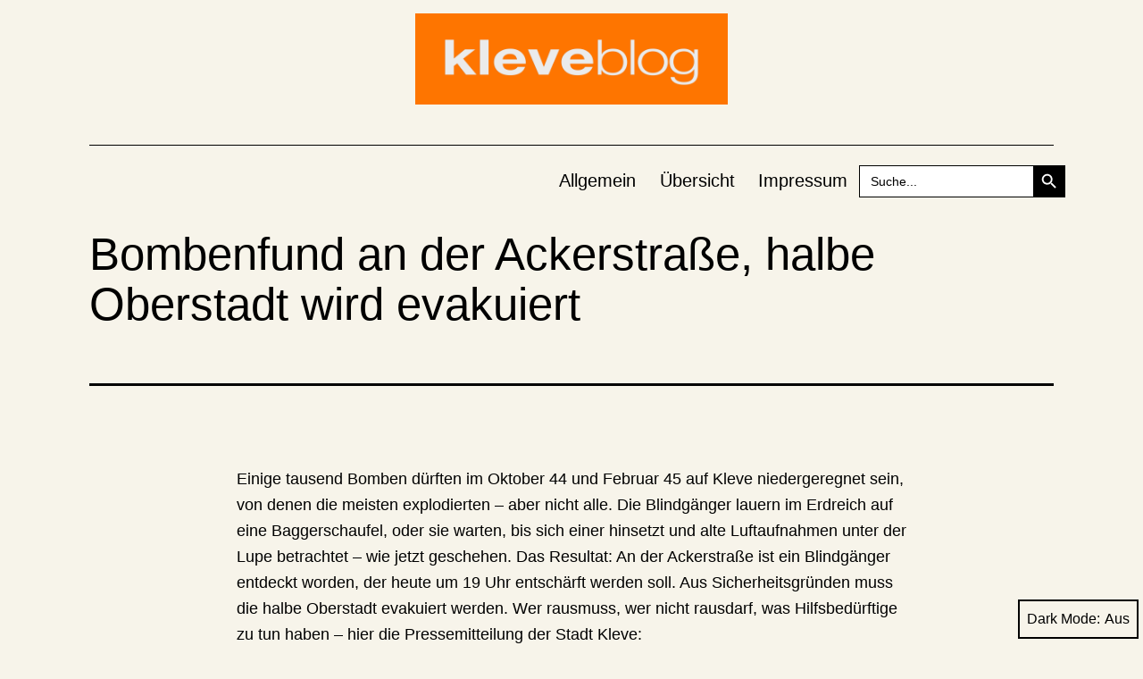

--- FILE ---
content_type: text/html; charset=UTF-8
request_url: https://www.kleveblog.de/bombenfund-an-der-ackerstrasse-halbe-oberstadt-wird-evakuiert/
body_size: 18150
content:
<!doctype html>
<html lang="de" class="respect-color-scheme-preference">
<head>
	<meta charset="UTF-8" />
	<meta name="viewport" content="width=device-width, initial-scale=1" />
	<title>Bombenfund an der Ackerstraße, halbe Oberstadt wird evakuiert</title>
<meta name='robots' content='max-image-preview:large' />
<link rel='dns-prefetch' href='//stats.wp.com' />
<link rel='dns-prefetch' href='//jetpack.wordpress.com' />
<link rel='dns-prefetch' href='//s0.wp.com' />
<link rel='dns-prefetch' href='//public-api.wordpress.com' />
<link rel='dns-prefetch' href='//0.gravatar.com' />
<link rel='dns-prefetch' href='//1.gravatar.com' />
<link rel='dns-prefetch' href='//2.gravatar.com' />
<link rel='preconnect' href='//c0.wp.com' />
<link rel='preconnect' href='//i0.wp.com' />
<link rel="alternate" type="application/rss+xml" title=" &raquo; Feed" href="https://www.kleveblog.de/feed/" />
<link rel="alternate" type="application/rss+xml" title=" &raquo; Kommentar-Feed" href="https://www.kleveblog.de/comments/feed/" />
<script id="wpp-js" src="https://www.kleveblog.de/wp-content/plugins/wordpress-popular-posts/assets/js/wpp.min.js?ver=7.3.6" data-sampling="0" data-sampling-rate="100" data-api-url="https://www.kleveblog.de/wp-json/wordpress-popular-posts" data-post-id="18175" data-token="8317fbf3fc" data-lang="0" data-debug="0"></script>
<link rel="alternate" type="application/rss+xml" title=" &raquo; Bombenfund an der Ackerstraße, halbe Oberstadt wird evakuiert-Kommentar-Feed" href="https://www.kleveblog.de/bombenfund-an-der-ackerstrasse-halbe-oberstadt-wird-evakuiert/feed/" />
<link rel="alternate" title="oEmbed (JSON)" type="application/json+oembed" href="https://www.kleveblog.de/wp-json/oembed/1.0/embed?url=https%3A%2F%2Fwww.kleveblog.de%2Fbombenfund-an-der-ackerstrasse-halbe-oberstadt-wird-evakuiert%2F" />
<link rel="alternate" title="oEmbed (XML)" type="text/xml+oembed" href="https://www.kleveblog.de/wp-json/oembed/1.0/embed?url=https%3A%2F%2Fwww.kleveblog.de%2Fbombenfund-an-der-ackerstrasse-halbe-oberstadt-wird-evakuiert%2F&#038;format=xml" />
<!-- www.kleveblog.de is managing ads with Advanced Ads 2.0.15 – https://wpadvancedads.com/ --><script id="kleve-ready">
			window.advanced_ads_ready=function(e,a){a=a||"complete";var d=function(e){return"interactive"===a?"loading"!==e:"complete"===e};d(document.readyState)?e():document.addEventListener("readystatechange",(function(a){d(a.target.readyState)&&e()}),{once:"interactive"===a})},window.advanced_ads_ready_queue=window.advanced_ads_ready_queue||[];		</script>
		<style id='wp-img-auto-sizes-contain-inline-css'>
img:is([sizes=auto i],[sizes^="auto," i]){contain-intrinsic-size:3000px 1500px}
/*# sourceURL=wp-img-auto-sizes-contain-inline-css */
</style>
<style id='wp-emoji-styles-inline-css'>

	img.wp-smiley, img.emoji {
		display: inline !important;
		border: none !important;
		box-shadow: none !important;
		height: 1em !important;
		width: 1em !important;
		margin: 0 0.07em !important;
		vertical-align: -0.1em !important;
		background: none !important;
		padding: 0 !important;
	}
/*# sourceURL=wp-emoji-styles-inline-css */
</style>
<style id='wp-block-library-inline-css'>
:root{--wp-block-synced-color:#7a00df;--wp-block-synced-color--rgb:122,0,223;--wp-bound-block-color:var(--wp-block-synced-color);--wp-editor-canvas-background:#ddd;--wp-admin-theme-color:#007cba;--wp-admin-theme-color--rgb:0,124,186;--wp-admin-theme-color-darker-10:#006ba1;--wp-admin-theme-color-darker-10--rgb:0,107,160.5;--wp-admin-theme-color-darker-20:#005a87;--wp-admin-theme-color-darker-20--rgb:0,90,135;--wp-admin-border-width-focus:2px}@media (min-resolution:192dpi){:root{--wp-admin-border-width-focus:1.5px}}.wp-element-button{cursor:pointer}:root .has-very-light-gray-background-color{background-color:#eee}:root .has-very-dark-gray-background-color{background-color:#313131}:root .has-very-light-gray-color{color:#eee}:root .has-very-dark-gray-color{color:#313131}:root .has-vivid-green-cyan-to-vivid-cyan-blue-gradient-background{background:linear-gradient(135deg,#00d084,#0693e3)}:root .has-purple-crush-gradient-background{background:linear-gradient(135deg,#34e2e4,#4721fb 50%,#ab1dfe)}:root .has-hazy-dawn-gradient-background{background:linear-gradient(135deg,#faaca8,#dad0ec)}:root .has-subdued-olive-gradient-background{background:linear-gradient(135deg,#fafae1,#67a671)}:root .has-atomic-cream-gradient-background{background:linear-gradient(135deg,#fdd79a,#004a59)}:root .has-nightshade-gradient-background{background:linear-gradient(135deg,#330968,#31cdcf)}:root .has-midnight-gradient-background{background:linear-gradient(135deg,#020381,#2874fc)}:root{--wp--preset--font-size--normal:16px;--wp--preset--font-size--huge:42px}.has-regular-font-size{font-size:1em}.has-larger-font-size{font-size:2.625em}.has-normal-font-size{font-size:var(--wp--preset--font-size--normal)}.has-huge-font-size{font-size:var(--wp--preset--font-size--huge)}.has-text-align-center{text-align:center}.has-text-align-left{text-align:left}.has-text-align-right{text-align:right}.has-fit-text{white-space:nowrap!important}#end-resizable-editor-section{display:none}.aligncenter{clear:both}.items-justified-left{justify-content:flex-start}.items-justified-center{justify-content:center}.items-justified-right{justify-content:flex-end}.items-justified-space-between{justify-content:space-between}.screen-reader-text{border:0;clip-path:inset(50%);height:1px;margin:-1px;overflow:hidden;padding:0;position:absolute;width:1px;word-wrap:normal!important}.screen-reader-text:focus{background-color:#ddd;clip-path:none;color:#444;display:block;font-size:1em;height:auto;left:5px;line-height:normal;padding:15px 23px 14px;text-decoration:none;top:5px;width:auto;z-index:100000}html :where(.has-border-color){border-style:solid}html :where([style*=border-top-color]){border-top-style:solid}html :where([style*=border-right-color]){border-right-style:solid}html :where([style*=border-bottom-color]){border-bottom-style:solid}html :where([style*=border-left-color]){border-left-style:solid}html :where([style*=border-width]){border-style:solid}html :where([style*=border-top-width]){border-top-style:solid}html :where([style*=border-right-width]){border-right-style:solid}html :where([style*=border-bottom-width]){border-bottom-style:solid}html :where([style*=border-left-width]){border-left-style:solid}html :where(img[class*=wp-image-]){height:auto;max-width:100%}:where(figure){margin:0 0 1em}html :where(.is-position-sticky){--wp-admin--admin-bar--position-offset:var(--wp-admin--admin-bar--height,0px)}@media screen and (max-width:600px){html :where(.is-position-sticky){--wp-admin--admin-bar--position-offset:0px}}

/*# sourceURL=wp-block-library-inline-css */
</style><style id='global-styles-inline-css'>
:root{--wp--preset--aspect-ratio--square: 1;--wp--preset--aspect-ratio--4-3: 4/3;--wp--preset--aspect-ratio--3-4: 3/4;--wp--preset--aspect-ratio--3-2: 3/2;--wp--preset--aspect-ratio--2-3: 2/3;--wp--preset--aspect-ratio--16-9: 16/9;--wp--preset--aspect-ratio--9-16: 9/16;--wp--preset--color--black: #000000;--wp--preset--color--cyan-bluish-gray: #abb8c3;--wp--preset--color--white: #FFFFFF;--wp--preset--color--pale-pink: #f78da7;--wp--preset--color--vivid-red: #cf2e2e;--wp--preset--color--luminous-vivid-orange: #ff6900;--wp--preset--color--luminous-vivid-amber: #fcb900;--wp--preset--color--light-green-cyan: #7bdcb5;--wp--preset--color--vivid-green-cyan: #00d084;--wp--preset--color--pale-cyan-blue: #8ed1fc;--wp--preset--color--vivid-cyan-blue: #0693e3;--wp--preset--color--vivid-purple: #9b51e0;--wp--preset--color--dark-gray: #28303D;--wp--preset--color--gray: #39414D;--wp--preset--color--green: #D1E4DD;--wp--preset--color--blue: #D1DFE4;--wp--preset--color--purple: #D1D1E4;--wp--preset--color--red: #E4D1D1;--wp--preset--color--orange: #E4DAD1;--wp--preset--color--yellow: #EEEADD;--wp--preset--gradient--vivid-cyan-blue-to-vivid-purple: linear-gradient(135deg,rgb(6,147,227) 0%,rgb(155,81,224) 100%);--wp--preset--gradient--light-green-cyan-to-vivid-green-cyan: linear-gradient(135deg,rgb(122,220,180) 0%,rgb(0,208,130) 100%);--wp--preset--gradient--luminous-vivid-amber-to-luminous-vivid-orange: linear-gradient(135deg,rgb(252,185,0) 0%,rgb(255,105,0) 100%);--wp--preset--gradient--luminous-vivid-orange-to-vivid-red: linear-gradient(135deg,rgb(255,105,0) 0%,rgb(207,46,46) 100%);--wp--preset--gradient--very-light-gray-to-cyan-bluish-gray: linear-gradient(135deg,rgb(238,238,238) 0%,rgb(169,184,195) 100%);--wp--preset--gradient--cool-to-warm-spectrum: linear-gradient(135deg,rgb(74,234,220) 0%,rgb(151,120,209) 20%,rgb(207,42,186) 40%,rgb(238,44,130) 60%,rgb(251,105,98) 80%,rgb(254,248,76) 100%);--wp--preset--gradient--blush-light-purple: linear-gradient(135deg,rgb(255,206,236) 0%,rgb(152,150,240) 100%);--wp--preset--gradient--blush-bordeaux: linear-gradient(135deg,rgb(254,205,165) 0%,rgb(254,45,45) 50%,rgb(107,0,62) 100%);--wp--preset--gradient--luminous-dusk: linear-gradient(135deg,rgb(255,203,112) 0%,rgb(199,81,192) 50%,rgb(65,88,208) 100%);--wp--preset--gradient--pale-ocean: linear-gradient(135deg,rgb(255,245,203) 0%,rgb(182,227,212) 50%,rgb(51,167,181) 100%);--wp--preset--gradient--electric-grass: linear-gradient(135deg,rgb(202,248,128) 0%,rgb(113,206,126) 100%);--wp--preset--gradient--midnight: linear-gradient(135deg,rgb(2,3,129) 0%,rgb(40,116,252) 100%);--wp--preset--gradient--purple-to-yellow: linear-gradient(160deg, #D1D1E4 0%, #EEEADD 100%);--wp--preset--gradient--yellow-to-purple: linear-gradient(160deg, #EEEADD 0%, #D1D1E4 100%);--wp--preset--gradient--green-to-yellow: linear-gradient(160deg, #D1E4DD 0%, #EEEADD 100%);--wp--preset--gradient--yellow-to-green: linear-gradient(160deg, #EEEADD 0%, #D1E4DD 100%);--wp--preset--gradient--red-to-yellow: linear-gradient(160deg, #E4D1D1 0%, #EEEADD 100%);--wp--preset--gradient--yellow-to-red: linear-gradient(160deg, #EEEADD 0%, #E4D1D1 100%);--wp--preset--gradient--purple-to-red: linear-gradient(160deg, #D1D1E4 0%, #E4D1D1 100%);--wp--preset--gradient--red-to-purple: linear-gradient(160deg, #E4D1D1 0%, #D1D1E4 100%);--wp--preset--font-size--small: 18px;--wp--preset--font-size--medium: 20px;--wp--preset--font-size--large: 24px;--wp--preset--font-size--x-large: 42px;--wp--preset--font-size--extra-small: 16px;--wp--preset--font-size--normal: 20px;--wp--preset--font-size--extra-large: 40px;--wp--preset--font-size--huge: 96px;--wp--preset--font-size--gigantic: 144px;--wp--preset--spacing--20: 0.44rem;--wp--preset--spacing--30: 0.67rem;--wp--preset--spacing--40: 1rem;--wp--preset--spacing--50: 1.5rem;--wp--preset--spacing--60: 2.25rem;--wp--preset--spacing--70: 3.38rem;--wp--preset--spacing--80: 5.06rem;--wp--preset--shadow--natural: 6px 6px 9px rgba(0, 0, 0, 0.2);--wp--preset--shadow--deep: 12px 12px 50px rgba(0, 0, 0, 0.4);--wp--preset--shadow--sharp: 6px 6px 0px rgba(0, 0, 0, 0.2);--wp--preset--shadow--outlined: 6px 6px 0px -3px rgb(255, 255, 255), 6px 6px rgb(0, 0, 0);--wp--preset--shadow--crisp: 6px 6px 0px rgb(0, 0, 0);}:where(.is-layout-flex){gap: 0.5em;}:where(.is-layout-grid){gap: 0.5em;}body .is-layout-flex{display: flex;}.is-layout-flex{flex-wrap: wrap;align-items: center;}.is-layout-flex > :is(*, div){margin: 0;}body .is-layout-grid{display: grid;}.is-layout-grid > :is(*, div){margin: 0;}:where(.wp-block-columns.is-layout-flex){gap: 2em;}:where(.wp-block-columns.is-layout-grid){gap: 2em;}:where(.wp-block-post-template.is-layout-flex){gap: 1.25em;}:where(.wp-block-post-template.is-layout-grid){gap: 1.25em;}.has-black-color{color: var(--wp--preset--color--black) !important;}.has-cyan-bluish-gray-color{color: var(--wp--preset--color--cyan-bluish-gray) !important;}.has-white-color{color: var(--wp--preset--color--white) !important;}.has-pale-pink-color{color: var(--wp--preset--color--pale-pink) !important;}.has-vivid-red-color{color: var(--wp--preset--color--vivid-red) !important;}.has-luminous-vivid-orange-color{color: var(--wp--preset--color--luminous-vivid-orange) !important;}.has-luminous-vivid-amber-color{color: var(--wp--preset--color--luminous-vivid-amber) !important;}.has-light-green-cyan-color{color: var(--wp--preset--color--light-green-cyan) !important;}.has-vivid-green-cyan-color{color: var(--wp--preset--color--vivid-green-cyan) !important;}.has-pale-cyan-blue-color{color: var(--wp--preset--color--pale-cyan-blue) !important;}.has-vivid-cyan-blue-color{color: var(--wp--preset--color--vivid-cyan-blue) !important;}.has-vivid-purple-color{color: var(--wp--preset--color--vivid-purple) !important;}.has-black-background-color{background-color: var(--wp--preset--color--black) !important;}.has-cyan-bluish-gray-background-color{background-color: var(--wp--preset--color--cyan-bluish-gray) !important;}.has-white-background-color{background-color: var(--wp--preset--color--white) !important;}.has-pale-pink-background-color{background-color: var(--wp--preset--color--pale-pink) !important;}.has-vivid-red-background-color{background-color: var(--wp--preset--color--vivid-red) !important;}.has-luminous-vivid-orange-background-color{background-color: var(--wp--preset--color--luminous-vivid-orange) !important;}.has-luminous-vivid-amber-background-color{background-color: var(--wp--preset--color--luminous-vivid-amber) !important;}.has-light-green-cyan-background-color{background-color: var(--wp--preset--color--light-green-cyan) !important;}.has-vivid-green-cyan-background-color{background-color: var(--wp--preset--color--vivid-green-cyan) !important;}.has-pale-cyan-blue-background-color{background-color: var(--wp--preset--color--pale-cyan-blue) !important;}.has-vivid-cyan-blue-background-color{background-color: var(--wp--preset--color--vivid-cyan-blue) !important;}.has-vivid-purple-background-color{background-color: var(--wp--preset--color--vivid-purple) !important;}.has-black-border-color{border-color: var(--wp--preset--color--black) !important;}.has-cyan-bluish-gray-border-color{border-color: var(--wp--preset--color--cyan-bluish-gray) !important;}.has-white-border-color{border-color: var(--wp--preset--color--white) !important;}.has-pale-pink-border-color{border-color: var(--wp--preset--color--pale-pink) !important;}.has-vivid-red-border-color{border-color: var(--wp--preset--color--vivid-red) !important;}.has-luminous-vivid-orange-border-color{border-color: var(--wp--preset--color--luminous-vivid-orange) !important;}.has-luminous-vivid-amber-border-color{border-color: var(--wp--preset--color--luminous-vivid-amber) !important;}.has-light-green-cyan-border-color{border-color: var(--wp--preset--color--light-green-cyan) !important;}.has-vivid-green-cyan-border-color{border-color: var(--wp--preset--color--vivid-green-cyan) !important;}.has-pale-cyan-blue-border-color{border-color: var(--wp--preset--color--pale-cyan-blue) !important;}.has-vivid-cyan-blue-border-color{border-color: var(--wp--preset--color--vivid-cyan-blue) !important;}.has-vivid-purple-border-color{border-color: var(--wp--preset--color--vivid-purple) !important;}.has-vivid-cyan-blue-to-vivid-purple-gradient-background{background: var(--wp--preset--gradient--vivid-cyan-blue-to-vivid-purple) !important;}.has-light-green-cyan-to-vivid-green-cyan-gradient-background{background: var(--wp--preset--gradient--light-green-cyan-to-vivid-green-cyan) !important;}.has-luminous-vivid-amber-to-luminous-vivid-orange-gradient-background{background: var(--wp--preset--gradient--luminous-vivid-amber-to-luminous-vivid-orange) !important;}.has-luminous-vivid-orange-to-vivid-red-gradient-background{background: var(--wp--preset--gradient--luminous-vivid-orange-to-vivid-red) !important;}.has-very-light-gray-to-cyan-bluish-gray-gradient-background{background: var(--wp--preset--gradient--very-light-gray-to-cyan-bluish-gray) !important;}.has-cool-to-warm-spectrum-gradient-background{background: var(--wp--preset--gradient--cool-to-warm-spectrum) !important;}.has-blush-light-purple-gradient-background{background: var(--wp--preset--gradient--blush-light-purple) !important;}.has-blush-bordeaux-gradient-background{background: var(--wp--preset--gradient--blush-bordeaux) !important;}.has-luminous-dusk-gradient-background{background: var(--wp--preset--gradient--luminous-dusk) !important;}.has-pale-ocean-gradient-background{background: var(--wp--preset--gradient--pale-ocean) !important;}.has-electric-grass-gradient-background{background: var(--wp--preset--gradient--electric-grass) !important;}.has-midnight-gradient-background{background: var(--wp--preset--gradient--midnight) !important;}.has-small-font-size{font-size: var(--wp--preset--font-size--small) !important;}.has-medium-font-size{font-size: var(--wp--preset--font-size--medium) !important;}.has-large-font-size{font-size: var(--wp--preset--font-size--large) !important;}.has-x-large-font-size{font-size: var(--wp--preset--font-size--x-large) !important;}
/*# sourceURL=global-styles-inline-css */
</style>

<style id='classic-theme-styles-inline-css'>
/*! This file is auto-generated */
.wp-block-button__link{color:#fff;background-color:#32373c;border-radius:9999px;box-shadow:none;text-decoration:none;padding:calc(.667em + 2px) calc(1.333em + 2px);font-size:1.125em}.wp-block-file__button{background:#32373c;color:#fff;text-decoration:none}
/*# sourceURL=/wp-includes/css/classic-themes.min.css */
</style>
<link rel='stylesheet' id='better-recent-comments-css' href='https://www.kleveblog.de/wp-content/plugins/better-recent-comments/assets/css/better-recent-comments.min.css?ver=6.9' media='all' />
<link rel='stylesheet' id='wp-polls-css' href='https://www.kleveblog.de/wp-content/plugins/wp-polls/polls-css.css?ver=2.77.3' media='all' />
<style id='wp-polls-inline-css'>
.wp-polls .pollbar {
	margin: 1px;
	font-size: 18px;
	line-height: 20px;
	height: 20px;
	background: #FD7500;
	border: 1px solid #c8c8c8;
}

/*# sourceURL=wp-polls-inline-css */
</style>
<link rel='stylesheet' id='ivory-search-styles-css' href='https://www.kleveblog.de/wp-content/plugins/add-search-to-menu/public/css/ivory-search.min.css?ver=5.5.13' media='all' />
<link rel='stylesheet' id='wc-shortcodes-style-css' href='https://www.kleveblog.de/wp-content/plugins/wc-shortcodes/public/assets/css/style.css?ver=3.46' media='all' />
<link rel='stylesheet' id='wordpress-popular-posts-css-css' href='https://www.kleveblog.de/wp-content/plugins/wordpress-popular-posts/assets/css/wpp.css?ver=7.3.6' media='all' />
<link rel='stylesheet' id='twenty-twenty-one-style-css' href='https://www.kleveblog.de/wp-content/themes/twentytwentyone/style.css?ver=1.1' media='all' />
<style id='twenty-twenty-one-style-inline-css'>
:root{--global--color-background: #f7f4ea;--global--color-primary: #000;--global--color-secondary: #000;--button--color-background: #000;--button--color-text-hover: #000;}
/*# sourceURL=twenty-twenty-one-style-inline-css */
</style>
<link rel='stylesheet' id='twenty-twenty-one-print-style-css' href='https://www.kleveblog.de/wp-content/themes/twentytwentyone/assets/css/print.css?ver=1.1' media='print' />
<link rel='stylesheet' id='tt1-dark-mode-css' href='https://www.kleveblog.de/wp-content/themes/twentytwentyone/assets/css/style-dark-mode.css?ver=1.1' media='all' />
<link rel='stylesheet' id='twentytwentyone-jetpack-css' href='https://c0.wp.com/p/jetpack/15.3.1/modules/theme-tools/compat/twentytwentyone.css' media='all' />
<link rel='stylesheet' id='srpw-style-css' href='https://www.kleveblog.de/wp-content/plugins/smart-recent-posts-widget/assets/css/srpw-frontend.css?ver=6.9' media='all' />
<link rel='stylesheet' id='wordpresscanvas-font-awesome-css' href='https://www.kleveblog.de/wp-content/plugins/wc-shortcodes/public/assets/css/font-awesome.min.css?ver=4.7.0' media='all' />
<script src="https://c0.wp.com/c/6.9/wp-includes/js/jquery/jquery.min.js" id="jquery-core-js"></script>
<script src="https://c0.wp.com/c/6.9/wp-includes/js/jquery/jquery-migrate.min.js" id="jquery-migrate-js"></script>
<link rel="https://api.w.org/" href="https://www.kleveblog.de/wp-json/" /><link rel="alternate" title="JSON" type="application/json" href="https://www.kleveblog.de/wp-json/wp/v2/posts/18175" /><link rel="EditURI" type="application/rsd+xml" title="RSD" href="https://www.kleveblog.de/xmlrpc.php?rsd" />
<meta name="generator" content="WordPress 6.9" />
<link rel="canonical" href="https://www.kleveblog.de/bombenfund-an-der-ackerstrasse-halbe-oberstadt-wird-evakuiert/" />
<link rel='shortlink' href='https://www.kleveblog.de/?p=18175' />
<!--Customizer CSS-->
<style type="text/css">
#masthead-wrapper, .site-header {
    border-bottom-style: solid;
    border-bottom-width: 0;
}
body { font-size:1.1rem; }@media only screen and (min-width: 482px) {
	:root {
		--responsive--aligndefault-width: min(calc(100vw - 4 * var(--global--spacing-horizontal)), 750px);
	}
}
@media only screen and (min-width: 822px) {
	:root {
		--responsive--aligndefault-width: min(calc(100vw - 8 * var(--global--spacing-horizontal)), 750px);
	}
}
@media only screen and (min-width: 482px) and (max-width: 821px) {
	.post-thumbnail,
	.entry-content .wp-audio-shortcode,
	.entry-content > *:not(.alignwide):not(.alignfull):not(.alignleft):not(.alignright):not(.wp-block-separator):not(.woocommerce),
	*[class*=inner-container] > *:not(.entry-content):not(.alignwide):not(.alignfull):not(.alignleft):not(.alignright):not(.wp-block-separator):not(.woocommerce),
	.default-max-width,
	.wp-block-search,
	hr.wp-block-separator:not(.is-style-dots):not(.alignwide),
	.entry-content > .alignleft,
	.entry-content > .alignright,
	.author-bio,
	.search-form {
		max-width: calc(100vw - 100px);
	}
	.author-bio.show-avatars .author-bio-content {
		max-width: calc(100vw - 190px);
	}
	.entry-content > .alignleft,
	.entry-content > .alignright {
		margin-right: 50px;
	}
	.entry-content > .alignleft,
	.entry-content > .alignright {
		max-width: calc(50% - 50px);
	}
}@media only screen and (min-width: 822px) and (max-width: 950px) {
	.post-thumbnail,
	.entry-content .wp-audio-shortcode,
	.entry-content > *:not(.alignwide):not(.alignfull):not(.alignleft):not(.alignright):not(.wp-block-separator):not(.woocommerce),
	*[class*=inner-container] > *:not(.entry-content):not(.alignwide):not(.alignfull):not(.alignleft):not(.alignright):not(.wp-block-separator):not(.woocommerce),
	.default-max-width,
	.wp-block-search,
	hr.wp-block-separator:not(.is-style-dots):not(.alignwide),
	.entry-content > .alignleft,
	.entry-content > .alignright,
	.author-bio,
	.search-form {
		max-width: calc(100vw - 200px);
	}
	.author-bio.show-avatars .author-bio-content {
		max-width: calc(100vw - 290px);
	}
	.entry-content > .alignleft,
	.entry-content > .alignright {
		margin-right: 100px;
	}
	.entry-content > .alignleft,
	.entry-content > .alignright {
		max-width: calc(50% - 100px);
	}
}@media only screen and (min-width: 951px) {
	.post-thumbnail,
	.entry-content .wp-audio-shortcode,
	.entry-content > *:not(.alignwide):not(.alignfull):not(.alignleft):not(.alignright):not(.wp-block-separator):not(.woocommerce),
	*[class*=inner-container] > *:not(.entry-content):not(.alignwide):not(.alignfull):not(.alignleft):not(.alignright):not(.wp-block-separator):not(.woocommerce),
	.default-max-width,
	.wp-block-search,
	hr.wp-block-separator:not(.is-style-dots):not(.alignwide),
	.entry-content > .alignleft,
	.entry-content > .alignright,
	.author-bio,
	.search-form {
		max-width: 750px;
	}
	.author-bio.show-avatars .author-bio-content {
		max-width: 660px;
	}
	.entry-content > .alignleft,
	.entry-content > .alignright {
		margin-right: calc(0.5 * (100vw - 750px));
	}
	.entry-content > .alignleft,
	.entry-content > .alignright {
		max-width: calc(0.5 * 750px);
	}
}
.site-header {
    padding-top: 0px;
}
@media only screen and (min-width: 482px) {
    .site-header {
        padding-top: 0px;
    }
}
@media only screen and (min-width: 822px) {
    .site-header {
        padding-top: 0px;
    }
}
.site-header {
    padding-bottom: 0px;
}
@media only screen and (min-width: 482px) {
    .site-header {
        padding-bottom: 0px;
    }
}
@media only screen and (min-width: 822px) {
    .site-header {
        padding-bottom: 0px;
    }
}
.site-header .site-logo .custom-logo {
    max-width: 350px;
    max-height: none;
    width: 100%;
}
@media only screen and (max-width: 481px) {
    .site-header.has-logo:not(.has-title-and-tagline).has-menu .site-logo img {
        width: auto;
    }
}
.site-title {
    font-size: 1.275rem;
}
.site-description { display:none; }.site-description { font-size:1.16rem; }.primary-navigation > .primary-menu-container, .primary-navigation-open .primary-navigation > .primary-menu-container {
    border-width: 0px;
}
.singular .entry-title, .blog .page-title, .error404 .page-title { font-size:3.2rem; }.post-taxonomies { display:none; }.widget-area, .no-widgets .site-footer {
	margin-top: 0px;
}
@media only screen and (max-width: 481px) {
	.widget-area {
		margin-top: 0px;
	}
}
.widget-area { font-size:0.86rem; }.site-footer>.site-info { display:none; }.powered-by { display:none; }</style> 
<!--/Customizer CSS-->
	<style>img#wpstats{display:none}</style>
		            <style id="wpp-loading-animation-styles">@-webkit-keyframes bgslide{from{background-position-x:0}to{background-position-x:-200%}}@keyframes bgslide{from{background-position-x:0}to{background-position-x:-200%}}.wpp-widget-block-placeholder,.wpp-shortcode-placeholder{margin:0 auto;width:60px;height:3px;background:#dd3737;background:linear-gradient(90deg,#dd3737 0%,#571313 10%,#dd3737 100%);background-size:200% auto;border-radius:3px;-webkit-animation:bgslide 1s infinite linear;animation:bgslide 1s infinite linear}</style>
            <link rel="pingback" href="https://www.kleveblog.de/xmlrpc.php"><style id="custom-background-css">
body.custom-background { background-color: #f7f4ea; }
</style>
	
<!-- Jetpack Open Graph Tags -->
<meta property="og:type" content="article" />
<meta property="og:title" content="Bombenfund an der Ackerstraße, halbe Oberstadt wird evakuiert" />
<meta property="og:url" content="https://www.kleveblog.de/bombenfund-an-der-ackerstrasse-halbe-oberstadt-wird-evakuiert/" />
<meta property="og:description" content="Einige tausend Bomben dürften im Oktober 44 und Februar 45 auf Kleve niedergeregnet sein, von denen die meisten explodierten &#8211; aber nicht alle. Die Blindgänger lauern im Erdreich auf eine Bag…" />
<meta property="article:published_time" content="2017-05-04T13:01:42+00:00" />
<meta property="article:modified_time" content="2017-05-04T13:01:42+00:00" />
<meta property="og:image" content="https://i0.wp.com/www.kleveblog.de/wp-content/cropped-kleveblog-logo-quer.png?fit=2250%2C656&#038;ssl=1" />
<meta property="og:image:width" content="2250" />
<meta property="og:image:height" content="656" />
<meta property="og:image:alt" content="" />
<meta property="og:locale" content="de_DE" />
<meta name="twitter:text:title" content="Bombenfund an der Ackerstraße, halbe Oberstadt wird evakuiert" />
<meta name="twitter:image" content="https://i0.wp.com/www.kleveblog.de/wp-content/cropped-klblg_schwanenburg-zeigerbruch.jpeg?fit=240%2C240&amp;ssl=1" />
<meta name="twitter:card" content="summary" />

<!-- End Jetpack Open Graph Tags -->
<link rel="icon" href="https://i0.wp.com/www.kleveblog.de/wp-content/cropped-klblg_schwanenburg-zeigerbruch.jpeg?fit=32%2C32&#038;ssl=1" sizes="32x32" />
<link rel="icon" href="https://i0.wp.com/www.kleveblog.de/wp-content/cropped-klblg_schwanenburg-zeigerbruch.jpeg?fit=192%2C192&#038;ssl=1" sizes="192x192" />
<link rel="apple-touch-icon" href="https://i0.wp.com/www.kleveblog.de/wp-content/cropped-klblg_schwanenburg-zeigerbruch.jpeg?fit=180%2C180&#038;ssl=1" />
<meta name="msapplication-TileImage" content="https://i0.wp.com/www.kleveblog.de/wp-content/cropped-klblg_schwanenburg-zeigerbruch.jpeg?fit=270%2C270&#038;ssl=1" />
			<style type="text/css" media="screen">
			/* Ivory search custom CSS code */
			#primary-menu-list {
    align-items: center;
}
			</style>
					<style type="text/css">
					.is-form-id-25087 .is-search-submit:focus,
			.is-form-id-25087 .is-search-submit:hover,
			.is-form-id-25087 .is-search-submit,
            .is-form-id-25087 .is-search-icon {
			color: #ffffff !important;            background-color: #000000 !important;            border-color: #000000 !important;			}
                        	.is-form-id-25087 .is-search-submit path {
					fill: #ffffff !important;            	}
            			.is-form-id-25087 .is-search-input::-webkit-input-placeholder {
			    color: #000000 !important;
			}
			.is-form-id-25087 .is-search-input:-moz-placeholder {
			    color: #000000 !important;
			    opacity: 1;
			}
			.is-form-id-25087 .is-search-input::-moz-placeholder {
			    color: #000000 !important;
			    opacity: 1;
			}
			.is-form-id-25087 .is-search-input:-ms-input-placeholder {
			    color: #000000 !important;
			}
                        			.is-form-style-1.is-form-id-25087 .is-search-input:focus,
			.is-form-style-1.is-form-id-25087 .is-search-input:hover,
			.is-form-style-1.is-form-id-25087 .is-search-input,
			.is-form-style-2.is-form-id-25087 .is-search-input:focus,
			.is-form-style-2.is-form-id-25087 .is-search-input:hover,
			.is-form-style-2.is-form-id-25087 .is-search-input,
			.is-form-style-3.is-form-id-25087 .is-search-input:focus,
			.is-form-style-3.is-form-id-25087 .is-search-input:hover,
			.is-form-style-3.is-form-id-25087 .is-search-input,
			.is-form-id-25087 .is-search-input:focus,
			.is-form-id-25087 .is-search-input:hover,
			.is-form-id-25087 .is-search-input {
                                color: #000000 !important;                                border-color: #000000 !important;                                background-color: #ffffff !important;			}
                        			</style>
		<link rel='stylesheet' id='wpBannerizeStyleDefault.css-css' href='https://www.kleveblog.de/wp-content/plugins/wp-bannerize/css/wpBannerizeStyleDefault.css?ver=6.9' media='all' />
</head>

<body data-rsssl=1 class="wp-singular post-template-default single single-post postid-18175 single-format-standard custom-background wp-custom-logo wp-embed-responsive wp-theme-twentytwentyone twentytwentyone wc-shortcodes-font-awesome-enabled is-light-theme has-background-white no-js singular has-main-navigation">
<div id="page" class="site">
	<a class="skip-link screen-reader-text" href="#content">Zum Inhalt springen</a>

	
<header id="masthead" class="site-header has-logo has-title-and-tagline has-menu" role="banner">

	
	<div class="site-logo"><a href="https://www.kleveblog.de/" class="custom-logo-link" rel="home"><img width="2250" height="656" src="https://i0.wp.com/www.kleveblog.de/wp-content/cropped-kleveblog-logo-quer.png?fit=2250%2C656&amp;ssl=1" class="custom-logo" alt="" decoding="async" fetchpriority="high" srcset="https://i0.wp.com/www.kleveblog.de/wp-content/cropped-kleveblog-logo-quer.png?w=2250&amp;ssl=1 2250w, https://i0.wp.com/www.kleveblog.de/wp-content/cropped-kleveblog-logo-quer.png?resize=730%2C213&amp;ssl=1 730w, https://i0.wp.com/www.kleveblog.de/wp-content/cropped-kleveblog-logo-quer.png?resize=1024%2C299&amp;ssl=1 1024w, https://i0.wp.com/www.kleveblog.de/wp-content/cropped-kleveblog-logo-quer.png?resize=768%2C224&amp;ssl=1 768w, https://i0.wp.com/www.kleveblog.de/wp-content/cropped-kleveblog-logo-quer.png?resize=1536%2C448&amp;ssl=1 1536w, https://i0.wp.com/www.kleveblog.de/wp-content/cropped-kleveblog-logo-quer.png?resize=2048%2C597&amp;ssl=1 2048w, https://i0.wp.com/www.kleveblog.de/wp-content/cropped-kleveblog-logo-quer.png?resize=1568%2C457&amp;ssl=1 1568w" sizes="(max-width: 2250px) 100vw, 2250px" /></a></div>

<div class="site-branding">

	
	
			<p class="site-description">
			Kies ist unser Öl		</p>
	</div><!-- .site-branding -->
	
	<nav id="site-navigation" class="primary-navigation" role="navigation" aria-label="Primäres Menü">
		<div class="menu-button-container">
			<button id="primary-mobile-menu" class="button" aria-controls="primary-menu-list" aria-expanded="false">
				<span class="dropdown-icon open">Menü					<svg class="svg-icon" width="24" height="24" aria-hidden="true" role="img" focusable="false" viewBox="0 0 24 24" fill="none" xmlns="http://www.w3.org/2000/svg"><path fill-rule="evenodd" clip-rule="evenodd" d="M4.5 6H19.5V7.5H4.5V6ZM4.5 12H19.5V13.5H4.5V12ZM19.5 18H4.5V19.5H19.5V18Z" fill="currentColor"/></svg>				</span>
				<span class="dropdown-icon close">Schließen					<svg class="svg-icon" width="24" height="24" aria-hidden="true" role="img" focusable="false" viewBox="0 0 24 24" fill="none" xmlns="http://www.w3.org/2000/svg"><path fill-rule="evenodd" clip-rule="evenodd" d="M12 10.9394L5.53033 4.46973L4.46967 5.53039L10.9393 12.0001L4.46967 18.4697L5.53033 19.5304L12 13.0607L18.4697 19.5304L19.5303 18.4697L13.0607 12.0001L19.5303 5.53039L18.4697 4.46973L12 10.9394Z" fill="currentColor"/></svg>				</span>
			</button><!-- #primary-mobile-menu -->
		</div><!-- .menu-button-container -->
		<div class="primary-menu-container"><ul id="primary-menu-list" class="menu-wrapper"><li id="menu-item-25100" class="menu-item menu-item-type-taxonomy menu-item-object-category current-post-ancestor current-menu-parent current-post-parent menu-item-25100"><a href="https://www.kleveblog.de/category/alles/">Allgemein</a></li>
<li id="menu-item-25098" class="menu-item menu-item-type-post_type menu-item-object-page menu-item-25098"><a href="https://www.kleveblog.de/masonry/">Übersicht</a></li>
<li id="menu-item-25099" class="menu-item menu-item-type-post_type menu-item-object-page menu-item-25099"><a href="https://www.kleveblog.de/impressum/">Impressum</a></li>
<li class=" astm-search-menu is-menu default menu-item"><form  class="is-search-form is-form-style is-form-style-3 is-form-id-25087 " action="https://www.kleveblog.de/" method="get" role="search" ><label for="is-search-input-25087"><span class="is-screen-reader-text">Search for:</span><input  type="search" id="is-search-input-25087" name="s" value="" class="is-search-input" placeholder="Suche..." autocomplete=off /></label><button type="submit" class="is-search-submit"><span class="is-screen-reader-text">Search Button</span><span class="is-search-icon"><svg focusable="false" aria-label="Search" xmlns="http://www.w3.org/2000/svg" viewBox="0 0 24 24" width="24px"><path d="M15.5 14h-.79l-.28-.27C15.41 12.59 16 11.11 16 9.5 16 5.91 13.09 3 9.5 3S3 5.91 3 9.5 5.91 16 9.5 16c1.61 0 3.09-.59 4.23-1.57l.27.28v.79l5 4.99L20.49 19l-4.99-5zm-6 0C7.01 14 5 11.99 5 9.5S7.01 5 9.5 5 14 7.01 14 9.5 11.99 14 9.5 14z"></path></svg></span></button></form><div class="search-close"></div></li></ul></div>	</nav><!-- #site-navigation -->

</header><!-- #masthead -->

	<div id="content" class="site-content">
		<div id="primary" class="content-area">
			<main id="main" class="site-main" role="main">
<article id="post-18175" class="post-18175 post type-post status-publish format-standard hentry category-alles entry">

	<header class="entry-header alignwide">
		<h1 class="entry-title">Bombenfund an der Ackerstraße, halbe Oberstadt wird evakuiert</h1>			</header>

	<div class="entry-content">
		<p>Einige tausend Bomben dürften im Oktober 44 und Februar 45 auf Kleve niedergeregnet sein, von denen die meisten explodierten &#8211; aber nicht alle. Die Blindgänger lauern im Erdreich auf eine Baggerschaufel, oder sie warten, bis sich einer hinsetzt und alte Luftaufnahmen unter der Lupe betrachtet &#8211; wie jetzt geschehen. Das Resultat: An der Ackerstraße ist ein Blindgänger entdeckt worden, der heute um 19 Uhr entschärft werden soll. Aus Sicherheitsgründen muss die halbe Oberstadt evakuiert werden. Wer rausmuss, wer nicht rausdarf, was Hilfsbedürftige zu tun haben &#8211; hier die Pressemitteilung der Stadt Kleve:</p><div class="kleve-im-text" id="kleve-3462299857"><a href="https://www.pironmetallbau.de" aria-label="Piron-Video-Gif-Werbebanner-V01"><img decoding="async" src="https://i0.wp.com/www.kleveblog.de/wp-content/Piron-Video-Gif-Werbebanner-V01.gif?fit=750%2C150&#038;ssl=1" alt=""  width="750" height="150"   /></a></div>
<p><span id="more-18175"></span></p>
<p>Bombenfund an der Ackerstraße &#8211; Entschärfung 19:00 Uhr</p>
<p>Nach der Auswertung von Luftbildern ist an der Ackerstraße eine Bombe gefunden worden. Die Entschärfung der Bombe ist für heute, 04.05.2017, gegen 19.00 Uhr, vorgesehen.</p>
<p>Zum Schutz der Bevölkerung werden folgende Sicherheitsbereiche gebildet:</p>
<p>a)	Innerer Sicherheitsbereich</p>
<p>Ackerstraße, zwischen ehemals Schuhfabrik Pannier (Haus Nr. 62/ 53 bis Höhe Häuser Nr. 123/ 126, Beethovenstraße, Wagnerstraße, Gutenbergstraße, Görresstraße, Kleiststraße, Fritz-Pannier-Straße, Mittelweg von Mozartstraße bis Schmidtstraße, Scholtenstraße von Ackerstraße bis Höhe Häuser Nr. 30/ 29 einschließlich, Schüttestraße von Gutenbergstraße bis Höhe Haus Nr. 11, Schröderstraße (Häuser Nr. 7, 12 &#8211; 18), Hoffmannallee zwischen Kleiststraße und Gutenbergstraße, Rembrandtstraße von Hoffmannallee bis Rembrandstraße Haus Nr. 41.</p>
<p>Die dort wohnende/ arbeitende Bevölkerung hat bis spätestens 18.30 Uhr die Wohnungen/ Gewerbetriebe zu verlassen und sich in Sicherheit zu bringen. Die Stadt Kleve bietet den Betroffenen Unterkunft im Feuerwehrdepot Kleve, Brabanterstraße 56, 47533 Kleve, an.</p>
<p>b)	Äußerer Sicherheitsbereich</p>
<p>Hoffmannallee von Kleiststraße bis Thaerstraße und von Gutenbergstraße bis Königsallee/ Albersallee, Brahmsstraße, Kleine Ackerstraße, Graf-Otto-Straße von Thaerstraße bis Brahmsstraße, Mozartstraße, Haydnstraße, Mittelweg von Thaerstraße bis Mozartstraße und von Schmidtstraße bis Königsallee, Küppersstraße, Fredestraße, Stapperstraße, Pastor-Janßen-Weg, Merowingerstraße von Stadionstraße bis Schmidstraße, Welbershöhe von Merowingerstraße bis Blumenstraße, Jülicher Straße, Schmidtstraße, von-Velsen-Straße, Scholtenstraße von Merowingerstraße bis Höhe Häuser Nr. 32/ 22, Bödickerstraße, Königsallee von Hoffmannallee/ Materborner Allee bis Heinrichsstraße, Florastraße von Königsallee bis Höhe Häuser Nr. 1/ 2, Kirchweg von Königsallee bis Höhe Häuser Nr. 31/ 52, Erikastraße von Braustraße bis Höhe Häuser Nr. 15 a/ 16, Braustraße von Königsallee bis Höhe Häuser Nr. 12 a/ 17, Materborner Allee von Königsallee/ Albersallee bis Höhe Parkplatz Lidl, Albersallee, Materborner Allee/ Hoffmannallee bis Parkplatz Tönnissen-Center, Karl-Leisner-Straße ab van-Brackel-Straße, van-Brackel-Straße, Südstraße von </p>
<p>Hoffmannallee bis Sackstraße, Kleine Rembrandtstraße, Rembrandtstraße von Kleine Rembrandtstraße bis Sackstraße, Flinckstraße, Jägerstraße, Siegertstraße von Hoffmannallee bis Sackstraße, Sackstraße von Klombeckstraße bis Südstraße, de-Beyer-Straße von Sackstraße bis Höhe Häuser Nr. 14/ 17.</p>
<p>Hier ist auf die Lautsprecherdurchsagen der Feuerwehr zu achten. </p>
<p>Die Bewohner des äußeren Sicherheitsbereiches dürfen sich während der Entschärfungszeit nicht im Freien aufhalten.</p>
<p>Schwerkranke und Körperbehinderte werden, soweit erforderlich, durch den Krankentransportdienst aus dem Gefahrenbereich gefahren. Entsprechende Wünsche sind ab sofort an die Leitstelle, Tel.-Nr.  02821/ 1 92 22, zu richten.</p>
<p>Alle übrigen Personen können sich während der Entschärfungszeit ebenfalls im Feuerwehrdepot Kleve, Brabanterstraße 56, 47533 Kleve, aufhalten.</p>
	</div><!-- .entry-content -->

	<footer class="entry-footer default-max-width">
		<div class="posted-by"><span class="posted-on">Veröffentlicht am <time class="entry-date published updated" datetime="2017-05-04T15:01:42+02:00">4. Mai 2017, 15:01 Uhr</time></span><span class="byline">Von <a href="https://www.kleveblog.de/author/admin/" rel="author">rd</a></span></div><div class="post-taxonomies"><span class="cat-links">Kategorisiert als <a href="https://www.kleveblog.de/category/alles/" rel="category tag">Alles</a> </span></div>	</footer><!-- .entry-footer -->

				
</article><!-- #post-18175 -->

<div id="comments" class="comments-area default-max-width ">

	
		<div id="respond" class="comment-respond">
			<h3 id="reply-title" class="comment-reply-title">Deine Meinung zählt:<small><a rel="nofollow" id="cancel-comment-reply-link" href="/bombenfund-an-der-ackerstrasse-halbe-oberstadt-wird-evakuiert/#respond" style="display:none;">Antwort abbrechen</a></small></h3>			<form id="commentform" class="comment-form">
				<iframe
					title="Kommentarformular"
					src="https://jetpack.wordpress.com/jetpack-comment/?blogid=91717009&#038;postid=18175&#038;comment_registration=0&#038;require_name_email=1&#038;stc_enabled=1&#038;stb_enabled=1&#038;show_avatars=0&#038;avatar_default=blank&#038;greeting=Deine+Meinung+z%C3%A4hlt%3A&#038;jetpack_comments_nonce=1c3a042a73&#038;greeting_reply=Schreibe+eine+Antwort+zu+%25s&#038;color_scheme=light&#038;lang=de_DE&#038;jetpack_version=15.3.1&#038;iframe_unique_id=1&#038;show_cookie_consent=10&#038;has_cookie_consent=0&#038;is_current_user_subscribed=0&#038;token_key=%3Bnormal%3B&#038;sig=e992543fadf312dfdad70d2c8c231121451ac406#parent=https%3A%2F%2Fwww.kleveblog.de%2Fbombenfund-an-der-ackerstrasse-halbe-oberstadt-wird-evakuiert%2F"
											name="jetpack_remote_comment"
						style="width:100%; height: 430px; border:0;"
										class="jetpack_remote_comment"
					id="jetpack_remote_comment"
					sandbox="allow-same-origin allow-top-navigation allow-scripts allow-forms allow-popups"
				>
									</iframe>
									<!--[if !IE]><!-->
					<script>
						document.addEventListener('DOMContentLoaded', function () {
							var commentForms = document.getElementsByClassName('jetpack_remote_comment');
							for (var i = 0; i < commentForms.length; i++) {
								commentForms[i].allowTransparency = false;
								commentForms[i].scrolling = 'no';
							}
						});
					</script>
					<!--<![endif]-->
							</form>
		</div>

		
		<input type="hidden" name="comment_parent" id="comment_parent" value="" />

			
			<h2 class="comments-title">
							2 Kommentare					</h2><!-- .comments-title -->
	

		<ol class="comment-list">
				   <li class="comment even thread-even depth-1" id="li-comment-287752">
		   <article class="comment-body">
		 <div class="commentnumber">2</div>		 <footer id="comment-287752" class="comment-meta">
		  <div class="comment-author vcard">
			 
			 <b class="fn">Peter Wanders</b> <span class="says">says:</span>		  </div>
		  
		  <div class="comment-metadata"><a href="https://www.kleveblog.de/bombenfund-an-der-ackerstrasse-halbe-oberstadt-wird-evakuiert/#comment-287752">4. Mai 2017 um 21:48 Uhr</a></div>
			 
		 </footer>
		  <p>Die Niederländer feiern heute Abend &#8222;dodenherdenking&#8220;, das Gedenken ursprünglich der Opfer des zweiten Weltkrieges, mittlerweile aller Kriegsopfer.<br />
Mehr als 70 Jahre nach dem Krieg wird Kleve immer noch an seine grausamsten Tage erinnert.<br />
Am 7.10.1944 sowie 7.2.1945 wurde Kleve massiv bombardiert, jeweils am 7. Geburtstag meiner Mutter und am 7. Geburtstag meines Vaters.<br />
Seither erleben wir die längste Friedensperiode Mitteleuropas.<br />
Dies war eines der Ziele bei der Gründung der EU.<br />
Dafür sollten wir dankbar sein und uns glücklich schätzen, dass wir in dieser Periode leben dürfen.<br />
Wir können uns kaum vorstellen, wie traumatisierend sich dieser Bombenregen auf die Kinder dieser Zeit ausgewirkt hat.<br />
Heute ist das Finden und Entschärfen einer einzelnen Bombe schon eine mittelgroße Schlagzeile wert.<br />
Gleichzeitig wollen Teile der Bevölkerung unsere Grenzen schließen für Flüchtlinge, die aus Regionen flüchten, wo sich die Klever Geschichte heute wiederholt.<br />
Morgen feiern die Niederländer &#8222;bevrijdingsdag&#8220; und gedenken dabei der Befreiung vom Naziregime und der (Meinungs-) Freiheit, in der sie seitdem leben dürfen.<br />
Die Klever Geschäfte freuen sich auf einen Besuchersturm. Dieser Tag hat aber eine viel größere Bedeutung.</p>

		  <div class="reply">
			 		  </div>
		   </article>
		   
		   
		  
	</li><!-- #comment-## -->
	   <li class="comment odd alt thread-odd thread-alt depth-1" id="li-comment-287747">
		   <article class="comment-body">
		 <div class="commentnumber">1</div>		 <footer id="comment-287747" class="comment-meta">
		  <div class="comment-author vcard">
			 
			 <b class="fn">jean baptiste</b> <span class="says">says:</span>		  </div>
		  
		  <div class="comment-metadata"><a href="https://www.kleveblog.de/bombenfund-an-der-ackerstrasse-halbe-oberstadt-wird-evakuiert/#comment-287747">4. Mai 2017 um 19:10 Uhr</a></div>
			 
		 </footer>
		  <p>@rd  &#8222;Einige tausend Bomben&#8220;<br />
das scheint mir ordentlich tief gestapelt .<br />
3000 Tonnen <a href="http://www.rp-online.de/nrw/staedte/kleve/luftangriffe-der-jahre-1944-und-1945-aid-1.3574083" rel="nofollow ugc">http://www.rp-online.de/nrw/staedte/kleve/luftangriffe-der-jahre-1944-und-1945-aid-1.3574083</a><br />
ist schon eine beträchtliche Menge.<br />
Dann reden wir noch nicht von den Brandbomben.<br />
Wie gross die Blindgängerrate damals war ist wohl nicht bekannt, aber nach 1945 ist man mit dem Thema wohl sehr leichtsinnig umgegangen.<br />
Eigentlich hätte Kleve schon im Februar `44 bombardiert werden sollen, nur hatten die alliierten Navigatoren sich irgendwie verplant und Nijmegen für Kleve angesehen,<br />
das hatte dann die Bombardierung von Nijmegen zur Folge .</p>

		  <div class="reply">
			 		  </div>
		   </article>
		   
		   
		  
	</li><!-- #comment-## -->
		</ol><!-- .comment-list -->

		
			
	

</div><!-- #comments -->

	<nav class="navigation post-navigation" aria-label="Beiträge">
		<h2 class="screen-reader-text">Beitragsnavigation</h2>
		<div class="nav-links"><div class="nav-previous"><a href="https://www.kleveblog.de/18170-2/" rel="prev"><p class="meta-nav"><svg class="svg-icon" width="24" height="24" aria-hidden="true" role="img" focusable="false" viewBox="0 0 24 24" fill="none" xmlns="http://www.w3.org/2000/svg"><path fill-rule="evenodd" clip-rule="evenodd" d="M20 13v-2H8l4-4-1-2-7 7 7 7 1-2-4-4z" fill="currentColor"/></svg>Vorheriger Beitrag</p><p class="post-title">Ludger Tiggelbeck geschockt: Kurze 7, sein Düsseldorfer Altstadtlokal, ausgebrannt</p></a></div><div class="nav-next"><a href="https://www.kleveblog.de/endmoraene-am-ende-erdrutsch-am-eisernen-mann-thw-und-feuerwehr-sichern-hang/" rel="next"><p class="meta-nav">Nächster Beitrag<svg class="svg-icon" width="24" height="24" aria-hidden="true" role="img" focusable="false" viewBox="0 0 24 24" fill="none" xmlns="http://www.w3.org/2000/svg"><path fill-rule="evenodd" clip-rule="evenodd" d="m4 13v-2h12l-4-4 1-2 7 7-7 7-1-2 4-4z" fill="currentColor"/></svg></p><p class="post-title">Endmoräne am Ende? Erdrutsch am Eisernen Mann, THW und Feuerwehr sichern Hang</p></a></div></div>
	</nav>			</main><!-- #main -->
		</div><!-- #primary -->
	</div><!-- #content -->

	
	<aside class="widget-area">
		<section id="better_recent_comments-2" class="widget widget_recent_comments"><h2 class="widget-title">Neueste Kommentare</h2><ul id="better-recent-comments" class="recent-comments-list"><li class="recentcomments recent-comment"><div class="comment-wrap"><span class="comment-author-link">rd</span> on <span class="comment-post"><a href="https://www.kleveblog.de/re-10-fiasko-eskaliert-strafzahlungen-und-vertragskuendigung-stehen-im-raum/#comment-459615">RE-10-Fiasko eskaliert: Strafzahlungen und Vertragskündigung stehen im Raum</a></span>: &ldquo;<span class="comment-excerpt">Nee, beim Tippen der Zahl. Sind natürlich 0,04 Prozent.</span>&rdquo; <span class="comment-date">Jan. 20, 11:03</span></div></li><li class="recentcomments recent-comment"><div class="comment-wrap"><span class="comment-author-link">Niederrheinstier</span> on <span class="comment-post"><a href="https://www.kleveblog.de/kneipenkarneval-gestartet-prinz-tobias-erobert-die-lokale/#comment-459614">Kneipenkarneval gestartet: Prinz Tobias erobert die Lokale</a></span>: &ldquo;<span class="comment-excerpt">Mmuuuh, da wird es aber voll in der Zentrale &#8230;</span>&rdquo; <span class="comment-date">Jan. 20, 09:54</span></div></li><li class="recentcomments recent-comment"><div class="comment-wrap"><span class="comment-author-link">Täglich Reisender</span> on <span class="comment-post"><a href="https://www.kleveblog.de/frischmarkt-in-rindern-deutschlands-abgeschnittenster-supermarkt/#comment-459613">Frischmarkt in Rindern: Deutschlands abgeschnittenster Supermarkt</a></span>: &ldquo;<span class="comment-excerpt">Gestern Abend stand plötzlich aus Richtung Keekend kommend eine fast dunkle Absperrung in Höhe der Straße nach Düffelward mitten auf&hellip;</span>&rdquo; <span class="comment-date">Jan. 20, 09:44</span></div></li><li class="recentcomments recent-comment"><div class="comment-wrap"><span class="comment-author-link">SpoyBoy</span> on <span class="comment-post"><a href="https://www.kleveblog.de/kneipenkarneval-gestartet-prinz-tobias-erobert-die-lokale/#comment-459612">Kneipenkarneval gestartet: Prinz Tobias erobert die Lokale</a></span>: &ldquo;<span class="comment-excerpt">@2 Ist mir auch durchaus nicht unsympatisch, dass im Rheinland letzlich alles in Fastelovend übergeht&#8230;.Taufen, Hochzeiten, Beerdigungen, Staus, RBB, (ok,&hellip;</span>&rdquo; <span class="comment-date">Jan. 20, 09:42</span></div></li><li class="recentcomments recent-comment"><div class="comment-wrap"><span class="comment-author-link">HPL</span> on <span class="comment-post"><a href="https://www.kleveblog.de/frage-zum-dreikoenigsball-hat-bedburg-hau-die-schoenere-stadthalle/#comment-459610">Frage zum Dreikönigsball: Hat Bedburg-Hau die schönere Stadthalle?</a></span>: &ldquo;<span class="comment-excerpt">Vor einigen Monaten habe ich ein Konzert besucht im „Concertgebouw de Vereeniging“ in Nimwegen. Das toppt das Gesellschaftshaus in Bedburg-Hau&hellip;</span>&rdquo; <span class="comment-date">Jan. 20, 07:46</span></div></li><li class="recentcomments recent-comment"><div class="comment-wrap"><span class="comment-author-link">Rüdiger Weizenkeim</span> on <span class="comment-post"><a href="https://www.kleveblog.de/re-10-fiasko-eskaliert-strafzahlungen-und-vertragskuendigung-stehen-im-raum/#comment-459609">RE-10-Fiasko eskaliert: Strafzahlungen und Vertragskündigung stehen im Raum</a></span>: &ldquo;<span class="comment-excerpt">RE 10: Reicht Erstmal, Richtig Ekelig, Rumst Ewig, Ratten Etablissement, Riecht Etwas&#8230;</span>&rdquo; <span class="comment-date">Jan. 20, 07:13</span></div></li><li class="recentcomments recent-comment"><div class="comment-wrap"><span class="comment-author-link">Jean - Baptiste le Rond d'Allembert</span> on <span class="comment-post"><a href="https://www.kleveblog.de/re-10-fiasko-eskaliert-strafzahlungen-und-vertragskuendigung-stehen-im-raum/#comment-459608">RE-10-Fiasko eskaliert: Strafzahlungen und Vertragskündigung stehen im Raum</a></span>: &ldquo;<span class="comment-excerpt">Die Lösung liegt doch auf der (Ausl-)hand. Nederlandse spoorwegen ! Ob Bau, Straßenbau, oder halt Spurbau Holländer können das viele&hellip;</span>&rdquo; <span class="comment-date">Jan. 20, 07:03</span></div></li><li class="recentcomments recent-comment"><div class="comment-wrap"><span class="comment-author-link">Zorro</span> on <span class="comment-post"><a href="https://www.kleveblog.de/frage-zum-dreikoenigsball-hat-bedburg-hau-die-schoenere-stadthalle/#comment-459607">Frage zum Dreikönigsball: Hat Bedburg-Hau die schönere Stadthalle?</a></span>: &ldquo;<span class="comment-excerpt">Das Gesellschaftshaus ist der schönste/hat den schönsten Jugendstilsaal weit und breit, Parkett, Empore,Bühne platzt für Essen Catering…hoffentlich wird`s mehr genutzt!&hellip;</span>&rdquo; <span class="comment-date">Jan. 20, 06:56</span></div></li><li class="recentcomments recent-comment"><div class="comment-wrap"><span class="comment-author-link">Chewgum</span> on <span class="comment-post"><a href="https://www.kleveblog.de/frage-zum-dreikoenigsball-hat-bedburg-hau-die-schoenere-stadthalle/#comment-459606">Frage zum Dreikönigsball: Hat Bedburg-Hau die schönere Stadthalle?</a></span>: &ldquo;<span class="comment-excerpt">Legendär war immer der Möhneball im Gesellschaftshaus der LVR-Klinik&#8230;</span>&rdquo; <span class="comment-date">Jan. 20, 02:26</span></div></li><li class="recentcomments recent-comment"><div class="comment-wrap"><span class="comment-author-link">Günther Hoffmann</span> on <span class="comment-post"><a href="https://www.kleveblog.de/kneipenkarneval-gestartet-prinz-tobias-erobert-die-lokale/#comment-459605">Kneipenkarneval gestartet: Prinz Tobias erobert die Lokale</a></span>: &ldquo;<span class="comment-excerpt">Contenance ! Für mich ist z.Z. hier + international ständig Karneval 😁 Mir gefallen besonders Mexico &#8222;Dias de los Muertos&#8220;&hellip;</span>&rdquo; <span class="comment-date">Jan. 20, 00:01</span></div></li></ul></section>
<section id="wpp-2" class="widget popular-posts">

</section>
<section id="tag_cloud-3" class="widget widget_tag_cloud"><h2 class="widget-title">Schlagwörter</h2><nav aria-label="Schlagwörter"><div class="tagcloud"><a href="https://www.kleveblog.de/tag/1-fc-kleve/" class="tag-cloud-link tag-link-36 tag-link-position-1" style="font-size: 18.131578947368pt;" aria-label="1. FC Kleve (66 Einträge)">1. FC Kleve</a>
<a href="https://www.kleveblog.de/tag/barbara-hendricks/" class="tag-cloud-link tag-link-205 tag-link-position-2" style="font-size: 8.3684210526316pt;" aria-label="Barbara Hendricks (19 Einträge)">Barbara Hendricks</a>
<a href="https://www.kleveblog.de/tag/bedburg-hau/" class="tag-cloud-link tag-link-23 tag-link-position-3" style="font-size: 14.447368421053pt;" aria-label="Bedburg-Hau (42 Einträge)">Bedburg-Hau</a>
<a href="https://www.kleveblog.de/tag/bernd-zevens/" class="tag-cloud-link tag-link-35 tag-link-position-4" style="font-size: 10.210526315789pt;" aria-label="Bernd Zevens (24 Einträge)">Bernd Zevens</a>
<a href="https://www.kleveblog.de/tag/bruno-schmitz/" class="tag-cloud-link tag-link-161 tag-link-position-5" style="font-size: 9.4736842105263pt;" aria-label="Bruno Schmitz (22 Einträge)">Bruno Schmitz</a>
<a href="https://www.kleveblog.de/tag/cdu/" class="tag-cloud-link tag-link-95 tag-link-position-6" style="font-size: 16.105263157895pt;" aria-label="CDU (52 Einträge)">CDU</a>
<a href="https://www.kleveblog.de/tag/christian-nitsch/" class="tag-cloud-link tag-link-1161 tag-link-position-7" style="font-size: 9.8421052631579pt;" aria-label="Christian Nitsch (23 Einträge)">Christian Nitsch</a>
<a href="https://www.kleveblog.de/tag/corona/" class="tag-cloud-link tag-link-1596 tag-link-position-8" style="font-size: 22pt;" aria-label="Corona (108 Einträge)">Corona</a>
<a href="https://www.kleveblog.de/tag/emmerich/" class="tag-cloud-link tag-link-90 tag-link-position-9" style="font-size: 8pt;" aria-label="Emmerich (18 Einträge)">Emmerich</a>
<a href="https://www.kleveblog.de/tag/flughafen-niederrhein/" class="tag-cloud-link tag-link-878 tag-link-position-10" style="font-size: 9.4736842105263pt;" aria-label="Flughafen Niederrhein (22 Einträge)">Flughafen Niederrhein</a>
<a href="https://www.kleveblog.de/tag/flughafen-weeze/" class="tag-cloud-link tag-link-57 tag-link-position-11" style="font-size: 9.4736842105263pt;" aria-label="Flughafen Weeze (22 Einträge)">Flughafen Weeze</a>
<a href="https://www.kleveblog.de/tag/frank-ruffing/" class="tag-cloud-link tag-link-617 tag-link-position-12" style="font-size: 8pt;" aria-label="Frank Ruffing (18 Einträge)">Frank Ruffing</a>
<a href="https://www.kleveblog.de/tag/freiherr-vom-stein-gymnasium/" class="tag-cloud-link tag-link-359 tag-link-position-13" style="font-size: 9.1052631578947pt;" aria-label="Freiherr-vom-Stein-Gymnasium (21 Einträge)">Freiherr-vom-Stein-Gymnasium</a>
<a href="https://www.kleveblog.de/tag/hagsche-strase/" class="tag-cloud-link tag-link-123 tag-link-position-14" style="font-size: 9.4736842105263pt;" aria-label="Hagsche Straße (22 Einträge)">Hagsche Straße</a>
<a href="https://www.kleveblog.de/tag/hochschule-rhein-waal/" class="tag-cloud-link tag-link-1117 tag-link-position-15" style="font-size: 13.157894736842pt;" aria-label="Hochschule Rhein-Waal (35 Einträge)">Hochschule Rhein-Waal</a>
<a href="https://www.kleveblog.de/tag/inzidenz/" class="tag-cloud-link tag-link-1711 tag-link-position-16" style="font-size: 11.131578947368pt;" aria-label="Inzidenz (27 Einträge)">Inzidenz</a>
<a href="https://www.kleveblog.de/tag/joseph-beuys/" class="tag-cloud-link tag-link-918 tag-link-position-17" style="font-size: 8pt;" aria-label="Joseph Beuys (18 Einträge)">Joseph Beuys</a>
<a href="https://www.kleveblog.de/tag/jurgen-rauer/" class="tag-cloud-link tag-link-221 tag-link-position-18" style="font-size: 9.1052631578947pt;" aria-label="Jürgen Rauer (21 Einträge)">Jürgen Rauer</a>
<a href="https://www.kleveblog.de/tag/karneval/" class="tag-cloud-link tag-link-53 tag-link-position-19" style="font-size: 8.3684210526316pt;" aria-label="Karneval (19 Einträge)">Karneval</a>
<a href="https://www.kleveblog.de/tag/kaufhof/" class="tag-cloud-link tag-link-49 tag-link-position-20" style="font-size: 9.1052631578947pt;" aria-label="Kaufhof (21 Einträge)">Kaufhof</a>
<a href="https://www.kleveblog.de/tag/kirmes/" class="tag-cloud-link tag-link-485 tag-link-position-21" style="font-size: 9.8421052631579pt;" aria-label="Kirmes (23 Einträge)">Kirmes</a>
<a href="https://www.kleveblog.de/tag/kreis-kleve/" class="tag-cloud-link tag-link-58 tag-link-position-22" style="font-size: 13.526315789474pt;" aria-label="Kreis Kleve (37 Einträge)">Kreis Kleve</a>
<a href="https://www.kleveblog.de/tag/landgericht/" class="tag-cloud-link tag-link-757 tag-link-position-23" style="font-size: 10.210526315789pt;" aria-label="Landgericht (24 Einträge)">Landgericht</a>
<a href="https://www.kleveblog.de/tag/ludger-van-bebber/" class="tag-cloud-link tag-link-615 tag-link-position-24" style="font-size: 9.4736842105263pt;" aria-label="Ludger van Bebber (22 Einträge)">Ludger van Bebber</a>
<a href="https://www.kleveblog.de/tag/museum-kurhaus/" class="tag-cloud-link tag-link-841 tag-link-position-25" style="font-size: 10.210526315789pt;" aria-label="Museum Kurhaus (24 Einträge)">Museum Kurhaus</a>
<a href="https://www.kleveblog.de/tag/niederlande/" class="tag-cloud-link tag-link-92 tag-link-position-26" style="font-size: 9.8421052631579pt;" aria-label="Niederlande (23 Einträge)">Niederlande</a>
<a href="https://www.kleveblog.de/tag/nrz/" class="tag-cloud-link tag-link-72 tag-link-position-27" style="font-size: 8.3684210526316pt;" aria-label="NRZ (19 Einträge)">NRZ</a>
<a href="https://www.kleveblog.de/tag/prozess/" class="tag-cloud-link tag-link-1383 tag-link-position-28" style="font-size: 8.3684210526316pt;" aria-label="Prozess (19 Einträge)">Prozess</a>
<a href="https://www.kleveblog.de/tag/rathaus/" class="tag-cloud-link tag-link-250 tag-link-position-29" style="font-size: 11.684210526316pt;" aria-label="Rathaus (29 Einträge)">Rathaus</a>
<a href="https://www.kleveblog.de/tag/rheinische-post/" class="tag-cloud-link tag-link-190 tag-link-position-30" style="font-size: 15.921052631579pt;" aria-label="Rheinische Post (50 Einträge)">Rheinische Post</a>
<a href="https://www.kleveblog.de/tag/ringstrasse/" class="tag-cloud-link tag-link-1658 tag-link-position-31" style="font-size: 9.4736842105263pt;" aria-label="Ringstraße (22 Einträge)">Ringstraße</a>
<a href="https://www.kleveblog.de/tag/ronald-pofalla/" class="tag-cloud-link tag-link-567 tag-link-position-32" style="font-size: 10.763157894737pt;" aria-label="Ronald Pofalla (26 Einträge)">Ronald Pofalla</a>
<a href="https://www.kleveblog.de/tag/schwanenburg/" class="tag-cloud-link tag-link-240 tag-link-position-33" style="font-size: 15.368421052632pt;" aria-label="Schwanenburg (47 Einträge)">Schwanenburg</a>
<a href="https://www.kleveblog.de/tag/silke-gorisen/" class="tag-cloud-link tag-link-503 tag-link-position-34" style="font-size: 13.526315789474pt;" aria-label="Silke Gorißen (37 Einträge)">Silke Gorißen</a>
<a href="https://www.kleveblog.de/tag/sparkasse-kleve/" class="tag-cloud-link tag-link-470 tag-link-position-35" style="font-size: 9.4736842105263pt;" aria-label="Sparkasse Kleve (22 Einträge)">Sparkasse Kleve</a>
<a href="https://www.kleveblog.de/tag/spd/" class="tag-cloud-link tag-link-109 tag-link-position-36" style="font-size: 12.789473684211pt;" aria-label="SPD (34 Einträge)">SPD</a>
<a href="https://www.kleveblog.de/tag/spoykanal/" class="tag-cloud-link tag-link-280 tag-link-position-37" style="font-size: 8.7368421052632pt;" aria-label="Spoykanal (20 Einträge)">Spoykanal</a>
<a href="https://www.kleveblog.de/tag/stadthalle/" class="tag-cloud-link tag-link-32 tag-link-position-38" style="font-size: 8.7368421052632pt;" aria-label="Stadthalle (20 Einträge)">Stadthalle</a>
<a href="https://www.kleveblog.de/tag/theo-brauer/" class="tag-cloud-link tag-link-45 tag-link-position-39" style="font-size: 20.342105263158pt;" aria-label="Theo Brauer (89 Einträge)">Theo Brauer</a>
<a href="https://www.kleveblog.de/tag/unfall/" class="tag-cloud-link tag-link-1067 tag-link-position-40" style="font-size: 8pt;" aria-label="Unfall (18 Einträge)">Unfall</a>
<a href="https://www.kleveblog.de/tag/unterstadt/" class="tag-cloud-link tag-link-16 tag-link-position-41" style="font-size: 10.210526315789pt;" aria-label="Unterstadt (24 Einträge)">Unterstadt</a>
<a href="https://www.kleveblog.de/tag/volksbank-kleverland/" class="tag-cloud-link tag-link-465 tag-link-position-42" style="font-size: 8.3684210526316pt;" aria-label="Volksbank Kleverland (19 Einträge)">Volksbank Kleverland</a>
<a href="https://www.kleveblog.de/tag/willibrord-haas/" class="tag-cloud-link tag-link-251 tag-link-position-43" style="font-size: 8.7368421052632pt;" aria-label="Willibrord Haas (20 Einträge)">Willibrord Haas</a>
<a href="https://www.kleveblog.de/tag/wolfgang-gebing/" class="tag-cloud-link tag-link-1615 tag-link-position-44" style="font-size: 18.131578947368pt;" aria-label="Wolfgang Gebing (66 Einträge)">Wolfgang Gebing</a>
<a href="https://www.kleveblog.de/tag/wolfgang-spreen/" class="tag-cloud-link tag-link-522 tag-link-position-45" style="font-size: 11.868421052632pt;" aria-label="Wolfgang Spreen (30 Einträge)">Wolfgang Spreen</a></div>
</nav></section><section id="pages-4" class="widget widget_pages"><h2 class="widget-title">Seiten</h2><nav aria-label="Seiten">
			<ul>
				<li class="page_item page-item-19711"><a href="https://www.kleveblog.de/datenschutzerklaerung/">Datenschutzerklärung</a></li>
<li class="page_item page-item-5"><a href="https://www.kleveblog.de/kontakt/">Kontakt</a></li>
<li class="page_item page-item-2"><a href="https://www.kleveblog.de/eine-seite/">Über kleveblog</a></li>
			</ul>

			</nav></section>	</aside><!-- .widget-area -->


	<footer id="colophon" class="site-footer" role="contentinfo">

				<div class="site-info">
			<div class="site-name">
									<div class="site-logo"><a href="https://www.kleveblog.de/" class="custom-logo-link" rel="home"><img width="2250" height="656" src="https://i0.wp.com/www.kleveblog.de/wp-content/cropped-kleveblog-logo-quer.png?fit=2250%2C656&amp;ssl=1" class="custom-logo" alt="" decoding="async" srcset="https://i0.wp.com/www.kleveblog.de/wp-content/cropped-kleveblog-logo-quer.png?w=2250&amp;ssl=1 2250w, https://i0.wp.com/www.kleveblog.de/wp-content/cropped-kleveblog-logo-quer.png?resize=730%2C213&amp;ssl=1 730w, https://i0.wp.com/www.kleveblog.de/wp-content/cropped-kleveblog-logo-quer.png?resize=1024%2C299&amp;ssl=1 1024w, https://i0.wp.com/www.kleveblog.de/wp-content/cropped-kleveblog-logo-quer.png?resize=768%2C224&amp;ssl=1 768w, https://i0.wp.com/www.kleveblog.de/wp-content/cropped-kleveblog-logo-quer.png?resize=1536%2C448&amp;ssl=1 1536w, https://i0.wp.com/www.kleveblog.de/wp-content/cropped-kleveblog-logo-quer.png?resize=2048%2C597&amp;ssl=1 2048w, https://i0.wp.com/www.kleveblog.de/wp-content/cropped-kleveblog-logo-quer.png?resize=1568%2C457&amp;ssl=1 1568w" sizes="(max-width: 2250px) 100vw, 2250px" /></a></div>
							</div><!-- .site-name -->
			<div class="powered-by">
				Mit Stolz präsentiert von <a href="https://de.wordpress.org/">WordPress</a>.			</div><!-- .powered-by -->

		</div><!-- .site-info -->
	</footer><!-- #colophon -->

</div><!-- #page -->

<script type="speculationrules">
{"prefetch":[{"source":"document","where":{"and":[{"href_matches":"/*"},{"not":{"href_matches":["/wp-*.php","/wp-admin/*","/wp-content/*","/wp-content/plugins/*","/wp-content/themes/twentytwentyone/*","/*\\?(.+)"]}},{"not":{"selector_matches":"a[rel~=\"nofollow\"]"}},{"not":{"selector_matches":".no-prefetch, .no-prefetch a"}}]},"eagerness":"conservative"}]}
</script>
<script>document.body.classList.remove("no-js");</script><button id="dark-mode-toggler" class="fixed-bottom" aria-pressed="false" onClick="toggleDarkMode()">Dark Mode: <span aria-hidden="true"></span></button>		<style>
			#dark-mode-toggler > span {
				margin-left: 5px;
			}
			#dark-mode-toggler > span::before {
				content: 'Aus';
			}
			#dark-mode-toggler[aria-pressed="true"] > span::before {
				content: 'An';
			}
					</style>

		<script>function toggleDarkMode() { // jshint ignore:line
	var toggler = document.getElementById( 'dark-mode-toggler' );

	if ( 'false' === toggler.getAttribute( 'aria-pressed' ) ) {
		toggler.setAttribute( 'aria-pressed', 'true' );
		document.documentElement.classList.add( 'is-dark-theme' );
		document.body.classList.add( 'is-dark-theme' );
		window.localStorage.setItem( 'twentytwentyoneDarkMode', 'yes' );
	} else {
		toggler.setAttribute( 'aria-pressed', 'false' );
		document.documentElement.classList.remove( 'is-dark-theme' );
		document.body.classList.remove( 'is-dark-theme' );
		window.localStorage.setItem( 'twentytwentyoneDarkMode', 'no' );
	}
}

function twentytwentyoneIsDarkMode() {
	var isDarkMode = window.matchMedia( '(prefers-color-scheme: dark)' ).matches;

	if ( 'yes' === window.localStorage.getItem( 'twentytwentyoneDarkMode' ) ) {
		isDarkMode = true;
	} else if ( 'no' === window.localStorage.getItem( 'twentytwentyoneDarkMode' ) ) {
		isDarkMode = false;
	}

	return isDarkMode;
}

function darkModeInitialLoad() {
	var toggler = document.getElementById( 'dark-mode-toggler' ),
		isDarkMode = twentytwentyoneIsDarkMode();

	if ( isDarkMode ) {
		document.documentElement.classList.add( 'is-dark-theme' );
		document.body.classList.add( 'is-dark-theme' );
	} else {
		document.documentElement.classList.remove( 'is-dark-theme' );
		document.body.classList.remove( 'is-dark-theme' );
	}

	if ( toggler && isDarkMode ) {
		toggler.setAttribute( 'aria-pressed', 'true' );
	}
}

function darkModeRepositionTogglerOnScroll() {
	var prevScroll = window.scrollY || document.documentElement.scrollTop,
		currentScroll,

		checkScroll = function() {
			currentScroll = window.scrollY || document.documentElement.scrollTop;
			if (
				currentScroll + ( window.innerHeight * 1.5 ) > document.body.clientHeight ||
				currentScroll < prevScroll
			) {
				document.getElementById( 'dark-mode-toggler' ).classList.remove( 'hide' );
			} else if ( currentScroll > prevScroll && 250 < currentScroll ) {
				document.getElementById( 'dark-mode-toggler' ).classList.add( 'hide' );
			}
			prevScroll = currentScroll;
		};
	window.addEventListener( 'scroll', checkScroll );
}

darkModeInitialLoad();
darkModeRepositionTogglerOnScroll();
</script>	<script>
	if ( -1 !== navigator.userAgent.indexOf( 'MSIE' ) || -1 !== navigator.appVersion.indexOf( 'Trident/' ) ) {
		document.body.classList.add( 'is-IE' );
	}
	</script>
		<script>
	/(trident|msie)/i.test(navigator.userAgent)&&document.getElementById&&window.addEventListener&&window.addEventListener("hashchange",(function(){var t,e=location.hash.substring(1);/^[A-z0-9_-]+$/.test(e)&&(t=document.getElementById(e))&&(/^(?:a|select|input|button|textarea)$/i.test(t.tagName)||(t.tabIndex=-1),t.focus())}),!1);
	</script>
	<script id="wp-polls-js-extra">
var pollsL10n = {"ajax_url":"https://www.kleveblog.de/wp-admin/admin-ajax.php","text_wait":"Deine letzte Anfrage ist noch in Bearbeitung. Bitte warte einen Moment\u00a0\u2026","text_valid":"Bitte w\u00e4hle eine g\u00fcltige Umfrageantwort.","text_multiple":"Maximal zul\u00e4ssige Anzahl an Auswahlm\u00f6glichkeiten: ","show_loading":"1","show_fading":"1"};
//# sourceURL=wp-polls-js-extra
</script>
<script src="https://www.kleveblog.de/wp-content/plugins/wp-polls/polls-js.js?ver=2.77.3" id="wp-polls-js"></script>
<script src="https://c0.wp.com/c/6.9/wp-includes/js/imagesloaded.min.js" id="imagesloaded-js"></script>
<script src="https://c0.wp.com/c/6.9/wp-includes/js/masonry.min.js" id="masonry-js"></script>
<script src="https://c0.wp.com/c/6.9/wp-includes/js/jquery/jquery.masonry.min.js" id="jquery-masonry-js"></script>
<script id="wc-shortcodes-rsvp-js-extra">
var WCShortcodes = {"ajaxurl":"https://www.kleveblog.de/wp-admin/admin-ajax.php"};
//# sourceURL=wc-shortcodes-rsvp-js-extra
</script>
<script src="https://www.kleveblog.de/wp-content/plugins/wc-shortcodes/public/assets/js/rsvp.js?ver=3.46" id="wc-shortcodes-rsvp-js"></script>
<script id="twenty-twenty-one-ie11-polyfills-js-after">
( Element.prototype.matches && Element.prototype.closest && window.NodeList && NodeList.prototype.forEach ) || document.write( '<script src="https://www.kleveblog.de/wp-content/themes/twentytwentyone/assets/js/polyfills.js?ver=1.1"></scr' + 'ipt>' );
//# sourceURL=twenty-twenty-one-ie11-polyfills-js-after
</script>
<script src="https://www.kleveblog.de/wp-content/themes/twentytwentyone/assets/js/primary-navigation.js?ver=1.1" id="twenty-twenty-one-primary-navigation-script-js"></script>
<script src="https://www.kleveblog.de/wp-content/themes/twentytwentyone/assets/js/responsive-embeds.js?ver=1.1" id="twenty-twenty-one-responsive-embeds-script-js"></script>
<script src="https://www.kleveblog.de/wp-content/plugins/advanced-ads/admin/assets/js/advertisement.js?ver=2.0.15" id="advanced-ads-find-adblocker-js"></script>
<script id="jetpack-stats-js-before">
_stq = window._stq || [];
_stq.push([ "view", JSON.parse("{\"v\":\"ext\",\"blog\":\"91717009\",\"post\":\"18175\",\"tz\":\"1\",\"srv\":\"www.kleveblog.de\",\"j\":\"1:15.3.1\"}") ]);
_stq.push([ "clickTrackerInit", "91717009", "18175" ]);
//# sourceURL=jetpack-stats-js-before
</script>
<script src="https://stats.wp.com/e-202604.js" id="jetpack-stats-js" defer data-wp-strategy="defer"></script>
<script id="ivory-search-scripts-js-extra">
var IvorySearchVars = {"is_analytics_enabled":"1"};
//# sourceURL=ivory-search-scripts-js-extra
</script>
<script src="https://www.kleveblog.de/wp-content/plugins/add-search-to-menu/public/js/ivory-search.min.js?ver=5.5.13" id="ivory-search-scripts-js"></script>
<script id="wp_bannerize_frontend_js-js-extra">
var wpBannerizeJavascriptLocalization = {"ajaxURL":"https://www.kleveblog.de/wp-admin/admin-ajax.php"};
//# sourceURL=wp_bannerize_frontend_js-js-extra
</script>
<script src="https://www.kleveblog.de/wp-content/plugins/wp-bannerize/js/wpBannerizeFrontend.min.js?ver=3.1.6" id="wp_bannerize_frontend_js-js"></script>
<script defer src="https://www.kleveblog.de/wp-content/plugins/akismet/_inc/akismet-frontend.js?ver=1765701226" id="akismet-frontend-js"></script>
<script id="wp-emoji-settings" type="application/json">
{"baseUrl":"https://s.w.org/images/core/emoji/17.0.2/72x72/","ext":".png","svgUrl":"https://s.w.org/images/core/emoji/17.0.2/svg/","svgExt":".svg","source":{"concatemoji":"https://www.kleveblog.de/wp-includes/js/wp-emoji-release.min.js?ver=6.9"}}
</script>
<script type="module">
/*! This file is auto-generated */
const a=JSON.parse(document.getElementById("wp-emoji-settings").textContent),o=(window._wpemojiSettings=a,"wpEmojiSettingsSupports"),s=["flag","emoji"];function i(e){try{var t={supportTests:e,timestamp:(new Date).valueOf()};sessionStorage.setItem(o,JSON.stringify(t))}catch(e){}}function c(e,t,n){e.clearRect(0,0,e.canvas.width,e.canvas.height),e.fillText(t,0,0);t=new Uint32Array(e.getImageData(0,0,e.canvas.width,e.canvas.height).data);e.clearRect(0,0,e.canvas.width,e.canvas.height),e.fillText(n,0,0);const a=new Uint32Array(e.getImageData(0,0,e.canvas.width,e.canvas.height).data);return t.every((e,t)=>e===a[t])}function p(e,t){e.clearRect(0,0,e.canvas.width,e.canvas.height),e.fillText(t,0,0);var n=e.getImageData(16,16,1,1);for(let e=0;e<n.data.length;e++)if(0!==n.data[e])return!1;return!0}function u(e,t,n,a){switch(t){case"flag":return n(e,"\ud83c\udff3\ufe0f\u200d\u26a7\ufe0f","\ud83c\udff3\ufe0f\u200b\u26a7\ufe0f")?!1:!n(e,"\ud83c\udde8\ud83c\uddf6","\ud83c\udde8\u200b\ud83c\uddf6")&&!n(e,"\ud83c\udff4\udb40\udc67\udb40\udc62\udb40\udc65\udb40\udc6e\udb40\udc67\udb40\udc7f","\ud83c\udff4\u200b\udb40\udc67\u200b\udb40\udc62\u200b\udb40\udc65\u200b\udb40\udc6e\u200b\udb40\udc67\u200b\udb40\udc7f");case"emoji":return!a(e,"\ud83e\u1fac8")}return!1}function f(e,t,n,a){let r;const o=(r="undefined"!=typeof WorkerGlobalScope&&self instanceof WorkerGlobalScope?new OffscreenCanvas(300,150):document.createElement("canvas")).getContext("2d",{willReadFrequently:!0}),s=(o.textBaseline="top",o.font="600 32px Arial",{});return e.forEach(e=>{s[e]=t(o,e,n,a)}),s}function r(e){var t=document.createElement("script");t.src=e,t.defer=!0,document.head.appendChild(t)}a.supports={everything:!0,everythingExceptFlag:!0},new Promise(t=>{let n=function(){try{var e=JSON.parse(sessionStorage.getItem(o));if("object"==typeof e&&"number"==typeof e.timestamp&&(new Date).valueOf()<e.timestamp+604800&&"object"==typeof e.supportTests)return e.supportTests}catch(e){}return null}();if(!n){if("undefined"!=typeof Worker&&"undefined"!=typeof OffscreenCanvas&&"undefined"!=typeof URL&&URL.createObjectURL&&"undefined"!=typeof Blob)try{var e="postMessage("+f.toString()+"("+[JSON.stringify(s),u.toString(),c.toString(),p.toString()].join(",")+"));",a=new Blob([e],{type:"text/javascript"});const r=new Worker(URL.createObjectURL(a),{name:"wpTestEmojiSupports"});return void(r.onmessage=e=>{i(n=e.data),r.terminate(),t(n)})}catch(e){}i(n=f(s,u,c,p))}t(n)}).then(e=>{for(const n in e)a.supports[n]=e[n],a.supports.everything=a.supports.everything&&a.supports[n],"flag"!==n&&(a.supports.everythingExceptFlag=a.supports.everythingExceptFlag&&a.supports[n]);var t;a.supports.everythingExceptFlag=a.supports.everythingExceptFlag&&!a.supports.flag,a.supports.everything||((t=a.source||{}).concatemoji?r(t.concatemoji):t.wpemoji&&t.twemoji&&(r(t.twemoji),r(t.wpemoji)))});
//# sourceURL=https://www.kleveblog.de/wp-includes/js/wp-emoji-loader.min.js
</script>
<script>!function(){window.advanced_ads_ready_queue=window.advanced_ads_ready_queue||[],advanced_ads_ready_queue.push=window.advanced_ads_ready;for(var d=0,a=advanced_ads_ready_queue.length;d<a;d++)advanced_ads_ready(advanced_ads_ready_queue[d])}();</script>		<script type="text/javascript">
			(function () {
				const iframe = document.getElementById( 'jetpack_remote_comment' );
								
				const commentIframes = document.getElementsByClassName('jetpack_remote_comment');

				window.addEventListener('message', function(event) {
					if (event.origin !== 'https://jetpack.wordpress.com') {
						return;
					}

					if (!event?.data?.iframeUniqueId && !event?.data?.height) {
						return;
					}

					const eventDataUniqueId = event.data.iframeUniqueId;

					// Change height for the matching comment iframe
					for (let i = 0; i < commentIframes.length; i++) {
						const iframe = commentIframes[i];
						const url = new URL(iframe.src);
						const iframeUniqueIdParam = url.searchParams.get('iframe_unique_id');
						if (iframeUniqueIdParam == event.data.iframeUniqueId) {
							iframe.style.height = event.data.height + 'px';
							return;
						}
					}
				});
			})();
		</script>
		
</body>
</html>
